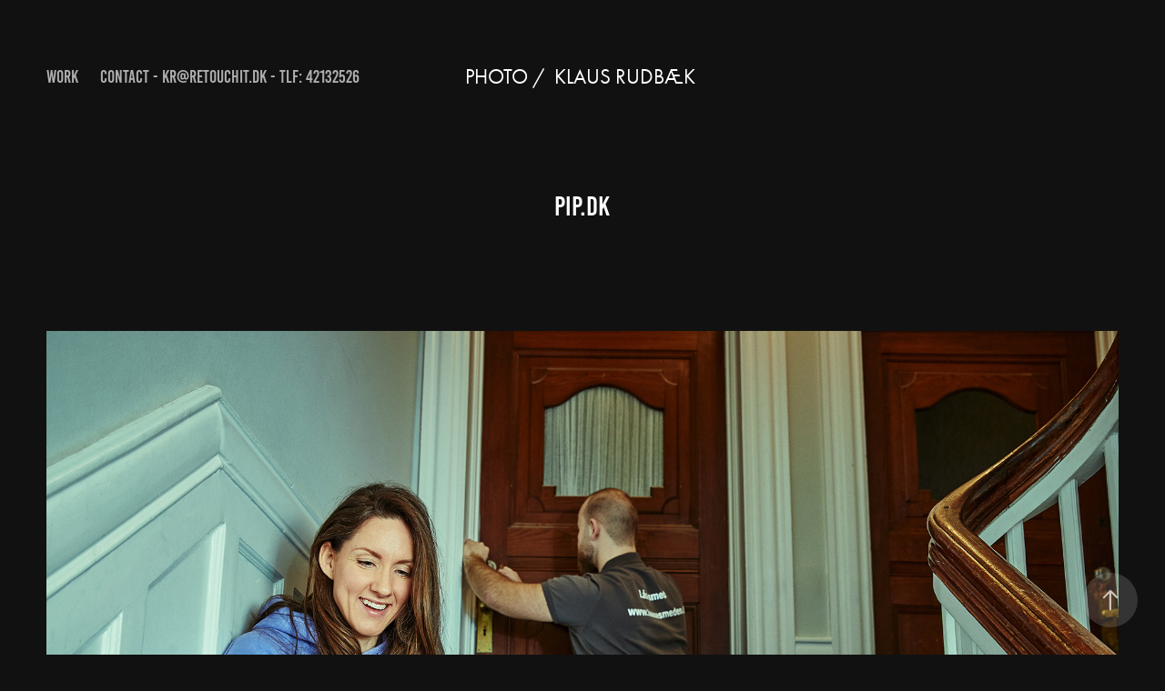

--- FILE ---
content_type: text/html; charset=utf-8
request_url: https://retouchit.dk/pipdk-1
body_size: 6431
content:
<!DOCTYPE HTML>
<html lang="en-US">
<head>
  <meta charset="UTF-8" />
  <meta name="viewport" content="width=device-width, initial-scale=1" />
      <meta name="twitter:card"  content="summary_large_image" />
      <meta name="twitter:site"  content="@AdobePortfolio" />
      <meta  property="og:title" content="HR. KLAUS - Pip.dk" />
      <meta  property="og:image" content="https://cdn.myportfolio.com/0a829818-c816-4445-9381-e3a385caebcb/7c5fdd93-11a3-426b-964e-b0febb137f8a_rwc_0x295x2953x1664x2953.jpg?h=4172deb074db69071aded2521523adcf" />
      <link rel="icon" href="[data-uri]"  />
      <link rel="stylesheet" href="/dist/css/main.css" type="text/css" />
      <link rel="stylesheet" href="https://cdn.myportfolio.com/0a829818-c816-4445-9381-e3a385caebcb/717829a48b5fad64747b7bf2f577ae731768377343.css?h=6d6cb99c12294b339954398b87b10855" type="text/css" />
    <link rel="canonical" href="https://retouchit.dk/pipdk-1" />
      <title>HR. KLAUS - Pip.dk</title>
    <script type="text/javascript" src="//use.typekit.net/ik/[base64].js?cb=35f77bfb8b50944859ea3d3804e7194e7a3173fb" async onload="
    try {
      window.Typekit.load();
    } catch (e) {
      console.warn('Typekit not loaded.');
    }
    "></script>
</head>
  <body class="transition-enabled">  <div class='page-background-video page-background-video-with-panel'>
  </div>
  <div class="js-responsive-nav">
    <div class="responsive-nav has-social">
      <div class="close-responsive-click-area js-close-responsive-nav">
        <div class="close-responsive-button"></div>
      </div>
          <nav class="nav-container" data-hover-hint="nav" data-hover-hint-placement="bottom-start">
                <div class="gallery-title"><a href="/work" >Work</a></div>
      <div class="page-title">
        <a href="/contact" >Contact - kr@retouchit.dk - Tlf: 42132526</a>
      </div>
          </nav>
        <div class="social pf-nav-social" data-context="theme.nav" data-hover-hint="navSocialIcons" data-hover-hint-placement="bottom-start">
          <ul>
          </ul>
        </div>
    </div>
  </div>
    <header class="site-header js-site-header " data-context="theme.nav" data-hover-hint="nav" data-hover-hint-placement="top-start">
        <nav class="nav-container" data-hover-hint="nav" data-hover-hint-placement="bottom-start">
                <div class="gallery-title"><a href="/work" >Work</a></div>
      <div class="page-title">
        <a href="/contact" >Contact - kr@retouchit.dk - Tlf: 42132526</a>
      </div>
        </nav>
        <div class="logo-wrap" data-context="theme.logo.header" data-hover-hint="logo" data-hover-hint-placement="bottom-start">
          <div class="logo e2e-site-logo-text logo-text  ">
              <a href="/work" class="preserve-whitespace">Photo /  KLAUS RUDBÆK </a>

          </div>
        </div>
        <div class="social pf-nav-social" data-context="theme.nav" data-hover-hint="navSocialIcons" data-hover-hint-placement="bottom-start">
          <ul>
          </ul>
        </div>
        <div class="hamburger-click-area js-hamburger">
          <div class="hamburger">
            <i></i>
            <i></i>
            <i></i>
          </div>
        </div>
    </header>
    <div class="header-placeholder"></div>
  <div class="site-wrap cfix js-site-wrap">
    <div class="site-container">
      <div class="site-content e2e-site-content">
        <main>
  <div class="page-container" data-context="page.page.container" data-hover-hint="pageContainer">
    <section class="page standard-modules">
        <header class="page-header content" data-context="pages" data-identity="id:p63f615421cba3c340e9e658ba42d0f3ce8f277eebf1671d219c07" data-hover-hint="pageHeader" data-hover-hint-id="p63f615421cba3c340e9e658ba42d0f3ce8f277eebf1671d219c07">
            <h1 class="title preserve-whitespace e2e-site-logo-text">Pip.dk</h1>
            <p class="description"></p>
        </header>
      <div class="page-content js-page-content" data-context="pages" data-identity="id:p63f615421cba3c340e9e658ba42d0f3ce8f277eebf1671d219c07">
        <div id="project-canvas" class="js-project-modules modules content">
          <div id="project-modules">
              
              <div class="project-module module image project-module-image js-js-project-module"  style="padding-top: px;
padding-bottom: px;
">

  

  
     <div class="js-lightbox" data-src="https://cdn.myportfolio.com/0a829818-c816-4445-9381-e3a385caebcb/c622b493-beb1-4770-9c48-055c8cf26087.jpg?h=ddb03693cbe6e58beb8d77861fd08b31">
           <img
             class="js-lazy e2e-site-project-module-image"
             src="[data-uri]"
             data-src="https://cdn.myportfolio.com/0a829818-c816-4445-9381-e3a385caebcb/c622b493-beb1-4770-9c48-055c8cf26087_rw_1920.jpg?h=5e7f24ed87f62bfe93dddc52a189d69a"
             data-srcset="https://cdn.myportfolio.com/0a829818-c816-4445-9381-e3a385caebcb/c622b493-beb1-4770-9c48-055c8cf26087_rw_600.jpg?h=dd24075ae0e5b95f45bacd7a88345d83 600w,https://cdn.myportfolio.com/0a829818-c816-4445-9381-e3a385caebcb/c622b493-beb1-4770-9c48-055c8cf26087_rw_1200.jpg?h=bedb5811049001daa020ebd693007ef6 1200w,https://cdn.myportfolio.com/0a829818-c816-4445-9381-e3a385caebcb/c622b493-beb1-4770-9c48-055c8cf26087_rw_1920.jpg?h=5e7f24ed87f62bfe93dddc52a189d69a 1920w,"
             data-sizes="(max-width: 1920px) 100vw, 1920px"
             width="1920"
             height="0"
             style="padding-bottom: 66.67%; background: rgba(0, 0, 0, 0.03)"
             
           >
     </div>
  

</div>

              
              
              
              
              
              
              
              
          </div>
        </div>
      </div>
    </section>
          <section class="other-projects" data-context="page.page.other_pages" data-hover-hint="otherPages">
            <div class="title-wrapper">
              <div class="title-container">
                  <h3 class="other-projects-title preserve-whitespace">You may also like</h3>
              </div>
            </div>
            <div class="project-covers">
                  <a class="project-cover js-project-cover-touch hold-space" href="/rene-toft-simonsen-oslo-skin-lab-2" data-context="pages" data-identity="id:p626c07d0214653dda4a08b87e19bb4d848ad1a0242958f396e7f6">
                    <div class="cover-content-container">
                      <div class="cover-image-wrap">
                        <div class="cover-image">
                            <div class="cover cover-normal">

            <img
              class="cover__img js-lazy"
              src="https://cdn.myportfolio.com/0a829818-c816-4445-9381-e3a385caebcb/dea5fce6-f90f-4e87-a0d5-52e8be890136_rwc_0x349x3840x2164x32.jpg?h=2d9e3348687e27ef8a8399fa358266bb"
              data-src="https://cdn.myportfolio.com/0a829818-c816-4445-9381-e3a385caebcb/dea5fce6-f90f-4e87-a0d5-52e8be890136_rwc_0x349x3840x2164x3840.jpg?h=55c449bf24472f611b564fca1c5a77aa"
              data-srcset="https://cdn.myportfolio.com/0a829818-c816-4445-9381-e3a385caebcb/dea5fce6-f90f-4e87-a0d5-52e8be890136_rwc_0x349x3840x2164x640.jpg?h=e98f1f8d1e96d1123e73ee24fa81e07b 640w, https://cdn.myportfolio.com/0a829818-c816-4445-9381-e3a385caebcb/dea5fce6-f90f-4e87-a0d5-52e8be890136_rwc_0x349x3840x2164x1280.jpg?h=ef2fbba6cc8ea52a2d7552101fb7ed15 1280w, https://cdn.myportfolio.com/0a829818-c816-4445-9381-e3a385caebcb/dea5fce6-f90f-4e87-a0d5-52e8be890136_rwc_0x349x3840x2164x1366.jpg?h=74a59634be37ae94a39c347e1cba8423 1366w, https://cdn.myportfolio.com/0a829818-c816-4445-9381-e3a385caebcb/dea5fce6-f90f-4e87-a0d5-52e8be890136_rwc_0x349x3840x2164x1920.jpg?h=c238fa2ad83438658acec235bdc3a93f 1920w, https://cdn.myportfolio.com/0a829818-c816-4445-9381-e3a385caebcb/dea5fce6-f90f-4e87-a0d5-52e8be890136_rwc_0x349x3840x2164x2560.jpg?h=be8f3e3a0c21ae674af8485afc03ba35 2560w, https://cdn.myportfolio.com/0a829818-c816-4445-9381-e3a385caebcb/dea5fce6-f90f-4e87-a0d5-52e8be890136_rwc_0x349x3840x2164x3840.jpg?h=55c449bf24472f611b564fca1c5a77aa 5120w"
              data-sizes="(max-width: 540px) 100vw, (max-width: 768px) 50vw, calc(1400px / 2)"
            >
                                      </div>
                        </div>
                      </div>
                      <div class="details-wrap">
                        <div class="details">
                          <div class="details-inner">
                              <div class="title preserve-whitespace">Rene Toft Simonsen - Oslo skin lab</div>
                              <div class="date">2022</div>
                          </div>
                        </div>
                      </div>
                    </div>
                  </a>
                  <a class="project-cover js-project-cover-touch hold-space" href="/lindhardt-ringhof-1" data-context="pages" data-identity="id:p6387624107bee4bcfb009581daec371e1421e8469df95485733b2">
                    <div class="cover-content-container">
                      <div class="cover-image-wrap">
                        <div class="cover-image">
                            <div class="cover cover-normal">

            <img
              class="cover__img js-lazy"
              src="https://cdn.myportfolio.com/0a829818-c816-4445-9381-e3a385caebcb/58e90910-c313-4d19-be49-6002826407b0_rwc_0x384x3840x2164x32.jpg?h=9dc07a9cc0e152cae66c73d9fd26b596"
              data-src="https://cdn.myportfolio.com/0a829818-c816-4445-9381-e3a385caebcb/58e90910-c313-4d19-be49-6002826407b0_rwc_0x384x3840x2164x3840.jpg?h=ced66be32777f4d29d5b41f942642e42"
              data-srcset="https://cdn.myportfolio.com/0a829818-c816-4445-9381-e3a385caebcb/58e90910-c313-4d19-be49-6002826407b0_rwc_0x384x3840x2164x640.jpg?h=9a34b83e81490ba3f5ab10a94170827b 640w, https://cdn.myportfolio.com/0a829818-c816-4445-9381-e3a385caebcb/58e90910-c313-4d19-be49-6002826407b0_rwc_0x384x3840x2164x1280.jpg?h=04ff6d0773721b52e81a1b8d30cf4e5e 1280w, https://cdn.myportfolio.com/0a829818-c816-4445-9381-e3a385caebcb/58e90910-c313-4d19-be49-6002826407b0_rwc_0x384x3840x2164x1366.jpg?h=0f679ec8c818b37f1a6c0fad5f3ac2e4 1366w, https://cdn.myportfolio.com/0a829818-c816-4445-9381-e3a385caebcb/58e90910-c313-4d19-be49-6002826407b0_rwc_0x384x3840x2164x1920.jpg?h=af7ad921642494b600b476c7f7bac4af 1920w, https://cdn.myportfolio.com/0a829818-c816-4445-9381-e3a385caebcb/58e90910-c313-4d19-be49-6002826407b0_rwc_0x384x3840x2164x2560.jpg?h=24a810a59a666b1eb9701c5b60315bc8 2560w, https://cdn.myportfolio.com/0a829818-c816-4445-9381-e3a385caebcb/58e90910-c313-4d19-be49-6002826407b0_rwc_0x384x3840x2164x3840.jpg?h=ced66be32777f4d29d5b41f942642e42 5120w"
              data-sizes="(max-width: 540px) 100vw, (max-width: 768px) 50vw, calc(1400px / 2)"
            >
                                      </div>
                        </div>
                      </div>
                      <div class="details-wrap">
                        <div class="details">
                          <div class="details-inner">
                              <div class="title preserve-whitespace">Lindhardt &amp; Ringhof</div>
                              <div class="date">2022</div>
                          </div>
                        </div>
                      </div>
                    </div>
                  </a>
                  <a class="project-cover js-project-cover-touch hold-space" href="/louise-gram-strikkebog" data-context="pages" data-identity="id:p624d8245a0f6e72ced0f22bc9a7a25609235b3f0156d1e24f1a26">
                    <div class="cover-content-container">
                      <div class="cover-image-wrap">
                        <div class="cover-image">
                            <div class="cover cover-normal">

            <img
              class="cover__img js-lazy"
              src="https://cdn.myportfolio.com/0a829818-c816-4445-9381-e3a385caebcb/dec81ed0-5117-4f80-a56e-dccf9a0f46f5_carw_16x9x32.jpg?h=71583f2cde6e0284b1ee3b26e20f22a0"
              data-src="https://cdn.myportfolio.com/0a829818-c816-4445-9381-e3a385caebcb/dec81ed0-5117-4f80-a56e-dccf9a0f46f5_car_16x9.jpg?h=a881c54a9caffe9ec5278980fa98ef22"
              data-srcset="https://cdn.myportfolio.com/0a829818-c816-4445-9381-e3a385caebcb/dec81ed0-5117-4f80-a56e-dccf9a0f46f5_carw_16x9x640.jpg?h=7ed071e1045a0a32f44ee37dbae9fbb2 640w, https://cdn.myportfolio.com/0a829818-c816-4445-9381-e3a385caebcb/dec81ed0-5117-4f80-a56e-dccf9a0f46f5_carw_16x9x1280.jpg?h=1d1a8c0f58e9090640bc56758d471931 1280w, https://cdn.myportfolio.com/0a829818-c816-4445-9381-e3a385caebcb/dec81ed0-5117-4f80-a56e-dccf9a0f46f5_carw_16x9x1366.jpg?h=f0963ba2c0ac673801f7add17e46ef86 1366w, https://cdn.myportfolio.com/0a829818-c816-4445-9381-e3a385caebcb/dec81ed0-5117-4f80-a56e-dccf9a0f46f5_carw_16x9x1920.jpg?h=b75a4e5c6279903e3fa5744c2dee3ce3 1920w, https://cdn.myportfolio.com/0a829818-c816-4445-9381-e3a385caebcb/dec81ed0-5117-4f80-a56e-dccf9a0f46f5_carw_16x9x2560.jpg?h=d0f581cf67a699dcea109f12ab5f8009 2560w, https://cdn.myportfolio.com/0a829818-c816-4445-9381-e3a385caebcb/dec81ed0-5117-4f80-a56e-dccf9a0f46f5_carw_16x9x5120.jpg?h=78ae592a2e8ce4c6cfdc5d6533932633 5120w"
              data-sizes="(max-width: 540px) 100vw, (max-width: 768px) 50vw, calc(1400px / 2)"
            >
                                      </div>
                        </div>
                      </div>
                      <div class="details-wrap">
                        <div class="details">
                          <div class="details-inner">
                              <div class="title preserve-whitespace">Louise Gram - strikkebog</div>
                              <div class="date">2022</div>
                          </div>
                        </div>
                      </div>
                    </div>
                  </a>
                  <a class="project-cover js-project-cover-touch hold-space" href="/le-management-2" data-context="pages" data-identity="id:p66c5f99f8001282c7701fcab6ecdd06a7678ac16197eaedbe3888">
                    <div class="cover-content-container">
                      <div class="cover-image-wrap">
                        <div class="cover-image">
                            <div class="cover cover-normal">

            <img
              class="cover__img js-lazy"
              src="https://cdn.myportfolio.com/0a829818-c816-4445-9381-e3a385caebcb/f38cbffe-be08-4238-88d0-4ebd077374e9_rwc_160x0x4400x2480x32.jpg?h=346c32cee1f655e479ff97d6743dd74a"
              data-src="https://cdn.myportfolio.com/0a829818-c816-4445-9381-e3a385caebcb/f38cbffe-be08-4238-88d0-4ebd077374e9_rwc_160x0x4400x2480x4400.jpg?h=90398b0e3ace5f0905f88fb8af840e8a"
              data-srcset="https://cdn.myportfolio.com/0a829818-c816-4445-9381-e3a385caebcb/f38cbffe-be08-4238-88d0-4ebd077374e9_rwc_160x0x4400x2480x640.jpg?h=3369993fab26a640eecc117682f270c8 640w, https://cdn.myportfolio.com/0a829818-c816-4445-9381-e3a385caebcb/f38cbffe-be08-4238-88d0-4ebd077374e9_rwc_160x0x4400x2480x1280.jpg?h=cc174d01d2af71f36a3c5f6d6e56671d 1280w, https://cdn.myportfolio.com/0a829818-c816-4445-9381-e3a385caebcb/f38cbffe-be08-4238-88d0-4ebd077374e9_rwc_160x0x4400x2480x1366.jpg?h=8251ae715b99f1ce586a7b3810325a9f 1366w, https://cdn.myportfolio.com/0a829818-c816-4445-9381-e3a385caebcb/f38cbffe-be08-4238-88d0-4ebd077374e9_rwc_160x0x4400x2480x1920.jpg?h=b1cce972a2e6539a132d11207dde0a04 1920w, https://cdn.myportfolio.com/0a829818-c816-4445-9381-e3a385caebcb/f38cbffe-be08-4238-88d0-4ebd077374e9_rwc_160x0x4400x2480x2560.jpg?h=f3af5968dbb380c74021eef000515d68 2560w, https://cdn.myportfolio.com/0a829818-c816-4445-9381-e3a385caebcb/f38cbffe-be08-4238-88d0-4ebd077374e9_rwc_160x0x4400x2480x4400.jpg?h=90398b0e3ace5f0905f88fb8af840e8a 5120w"
              data-sizes="(max-width: 540px) 100vw, (max-width: 768px) 50vw, calc(1400px / 2)"
            >
                                      </div>
                        </div>
                      </div>
                      <div class="details-wrap">
                        <div class="details">
                          <div class="details-inner">
                              <div class="title preserve-whitespace">Le management</div>
                              <div class="date">2024</div>
                          </div>
                        </div>
                      </div>
                    </div>
                  </a>
                  <a class="project-cover js-project-cover-touch hold-space" href="/fit-living-frida" data-context="pages" data-identity="id:p624ddca2cae940b3cca2503fe01ad24516bcaf4c9d82f15c55da5">
                    <div class="cover-content-container">
                      <div class="cover-image-wrap">
                        <div class="cover-image">
                            <div class="cover cover-normal">

            <img
              class="cover__img js-lazy"
              src="https://cdn.myportfolio.com/0a829818-c816-4445-9381-e3a385caebcb/89b6fe22-bd3d-44e9-95c7-93cc3ee1c734_carw_16x9x32.jpg?h=fb77b6296d067f14625a86b88ac1a87c"
              data-src="https://cdn.myportfolio.com/0a829818-c816-4445-9381-e3a385caebcb/89b6fe22-bd3d-44e9-95c7-93cc3ee1c734_car_16x9.jpg?h=879e51b50e5e3a4037c6cf0ad426fc2c"
              data-srcset="https://cdn.myportfolio.com/0a829818-c816-4445-9381-e3a385caebcb/89b6fe22-bd3d-44e9-95c7-93cc3ee1c734_carw_16x9x640.jpg?h=7a7d4aa022ac4f6a5c6b567624f99c84 640w, https://cdn.myportfolio.com/0a829818-c816-4445-9381-e3a385caebcb/89b6fe22-bd3d-44e9-95c7-93cc3ee1c734_carw_16x9x1280.jpg?h=4463356a709122c7b0a419dd44b6196e 1280w, https://cdn.myportfolio.com/0a829818-c816-4445-9381-e3a385caebcb/89b6fe22-bd3d-44e9-95c7-93cc3ee1c734_carw_16x9x1366.jpg?h=54b69aa2c59427f96e6b5545777828ed 1366w, https://cdn.myportfolio.com/0a829818-c816-4445-9381-e3a385caebcb/89b6fe22-bd3d-44e9-95c7-93cc3ee1c734_carw_16x9x1920.jpg?h=fb87d0218b92513b2123b108c1a06225 1920w, https://cdn.myportfolio.com/0a829818-c816-4445-9381-e3a385caebcb/89b6fe22-bd3d-44e9-95c7-93cc3ee1c734_carw_16x9x2560.jpg?h=4c7847991159cae67de87770946ac22e 2560w, https://cdn.myportfolio.com/0a829818-c816-4445-9381-e3a385caebcb/89b6fe22-bd3d-44e9-95c7-93cc3ee1c734_carw_16x9x5120.jpg?h=91c4bfa2c649cdbbd5b43522d577fa18 5120w"
              data-sizes="(max-width: 540px) 100vw, (max-width: 768px) 50vw, calc(1400px / 2)"
            >
                                      </div>
                        </div>
                      </div>
                      <div class="details-wrap">
                        <div class="details">
                          <div class="details-inner">
                              <div class="title preserve-whitespace">Fit Living - Frida</div>
                              <div class="date">2022</div>
                          </div>
                        </div>
                      </div>
                    </div>
                  </a>
                  <a class="project-cover js-project-cover-touch hold-space" href="/alt-for-damerne-mode-4" data-context="pages" data-identity="id:p65d3733cf3b9fb6614c3f7e4bdac1b2cd0589f9158af95e1d0520">
                    <div class="cover-content-container">
                      <div class="cover-image-wrap">
                        <div class="cover-image">
                            <div class="cover cover-normal">

            <img
              class="cover__img js-lazy"
              src="https://cdn.myportfolio.com/0a829818-c816-4445-9381-e3a385caebcb/ba983757-3e27-4da1-ac5b-b9b630dbf050_rwc_0x420x6613x3727x32.jpg?h=a05a4073f0aa7296fecd580a70d7dbfa"
              data-src="https://cdn.myportfolio.com/0a829818-c816-4445-9381-e3a385caebcb/ba983757-3e27-4da1-ac5b-b9b630dbf050_rwc_0x420x6613x3727x6613.jpg?h=ba19b4fe8d5695dd5a8749a6a68d1a2d"
              data-srcset="https://cdn.myportfolio.com/0a829818-c816-4445-9381-e3a385caebcb/ba983757-3e27-4da1-ac5b-b9b630dbf050_rwc_0x420x6613x3727x640.jpg?h=e6fac7ea7eee91cf4fcb226fbcb4eda8 640w, https://cdn.myportfolio.com/0a829818-c816-4445-9381-e3a385caebcb/ba983757-3e27-4da1-ac5b-b9b630dbf050_rwc_0x420x6613x3727x1280.jpg?h=e2d859eb2bfb2e9c256dbb3a58f19260 1280w, https://cdn.myportfolio.com/0a829818-c816-4445-9381-e3a385caebcb/ba983757-3e27-4da1-ac5b-b9b630dbf050_rwc_0x420x6613x3727x1366.jpg?h=2b5169c7f62c21801b04f9de18dc3a41 1366w, https://cdn.myportfolio.com/0a829818-c816-4445-9381-e3a385caebcb/ba983757-3e27-4da1-ac5b-b9b630dbf050_rwc_0x420x6613x3727x1920.jpg?h=2a0592897393ffa3bc04c32760d7837a 1920w, https://cdn.myportfolio.com/0a829818-c816-4445-9381-e3a385caebcb/ba983757-3e27-4da1-ac5b-b9b630dbf050_rwc_0x420x6613x3727x2560.jpg?h=aea676ee5ef8b0868bcff34fd4f6954c 2560w, https://cdn.myportfolio.com/0a829818-c816-4445-9381-e3a385caebcb/ba983757-3e27-4da1-ac5b-b9b630dbf050_rwc_0x420x6613x3727x5120.jpg?h=328e2adda2f42007c1175abefeadf7e3 5120w"
              data-sizes="(max-width: 540px) 100vw, (max-width: 768px) 50vw, calc(1400px / 2)"
            >
                                      </div>
                        </div>
                      </div>
                      <div class="details-wrap">
                        <div class="details">
                          <div class="details-inner">
                              <div class="title preserve-whitespace">ALT FOR DAMERNE - mode</div>
                              <div class="date">2024</div>
                          </div>
                        </div>
                      </div>
                    </div>
                  </a>
                  <a class="project-cover js-project-cover-touch hold-space" href="/drinks-bog" data-context="pages" data-identity="id:p623ad6c7eb1954afe41750cb9e90ba1c93d928237700d9a7c3a42">
                    <div class="cover-content-container">
                      <div class="cover-image-wrap">
                        <div class="cover-image">
                            <div class="cover cover-normal">

            <img
              class="cover__img js-lazy"
              src="https://cdn.myportfolio.com/0a829818-c816-4445-9381-e3a385caebcb/c9b99170-a991-4dd4-8cbc-519a8b18d8e4_rwc_0x418x1920x1082x32.jpg?h=b998d313726c52357e00d98a7bc1b1b3"
              data-src="https://cdn.myportfolio.com/0a829818-c816-4445-9381-e3a385caebcb/c9b99170-a991-4dd4-8cbc-519a8b18d8e4_rwc_0x418x1920x1082x1920.jpg?h=886625773d87017a29196d05762ddbc5"
              data-srcset="https://cdn.myportfolio.com/0a829818-c816-4445-9381-e3a385caebcb/c9b99170-a991-4dd4-8cbc-519a8b18d8e4_rwc_0x418x1920x1082x640.jpg?h=428ee2b13c8583ef494a7cd17ba76ce9 640w, https://cdn.myportfolio.com/0a829818-c816-4445-9381-e3a385caebcb/c9b99170-a991-4dd4-8cbc-519a8b18d8e4_rwc_0x418x1920x1082x1280.jpg?h=6ceed493a109c4b23e395a114c90f18b 1280w, https://cdn.myportfolio.com/0a829818-c816-4445-9381-e3a385caebcb/c9b99170-a991-4dd4-8cbc-519a8b18d8e4_rwc_0x418x1920x1082x1366.jpg?h=6872b8266a6c3eb711dbf2b4842b93e0 1366w, https://cdn.myportfolio.com/0a829818-c816-4445-9381-e3a385caebcb/c9b99170-a991-4dd4-8cbc-519a8b18d8e4_rwc_0x418x1920x1082x1920.jpg?h=886625773d87017a29196d05762ddbc5 1920w, https://cdn.myportfolio.com/0a829818-c816-4445-9381-e3a385caebcb/c9b99170-a991-4dd4-8cbc-519a8b18d8e4_rwc_0x418x1920x1082x1920.jpg?h=886625773d87017a29196d05762ddbc5 2560w, https://cdn.myportfolio.com/0a829818-c816-4445-9381-e3a385caebcb/c9b99170-a991-4dd4-8cbc-519a8b18d8e4_rwc_0x418x1920x1082x1920.jpg?h=886625773d87017a29196d05762ddbc5 5120w"
              data-sizes="(max-width: 540px) 100vw, (max-width: 768px) 50vw, calc(1400px / 2)"
            >
                                      </div>
                        </div>
                      </div>
                      <div class="details-wrap">
                        <div class="details">
                          <div class="details-inner">
                              <div class="title preserve-whitespace">Drinks bog</div>
                              <div class="date">2022</div>
                          </div>
                        </div>
                      </div>
                    </div>
                  </a>
                  <a class="project-cover js-project-cover-touch hold-space" href="/shake-it-1" data-context="pages" data-identity="id:p636a55e35e15dca98969b33f76ddd0cdfc7c28649bfa3ef479083">
                    <div class="cover-content-container">
                      <div class="cover-image-wrap">
                        <div class="cover-image">
                            <div class="cover cover-normal">

            <img
              class="cover__img js-lazy"
              src="https://cdn.myportfolio.com/0a829818-c816-4445-9381-e3a385caebcb/594d56d7-3925-45fe-aaaa-f27b1c1cffc3_rwc_0x829x1920x1082x32.jpg?h=910d6478b52876652751a663b08acf70"
              data-src="https://cdn.myportfolio.com/0a829818-c816-4445-9381-e3a385caebcb/594d56d7-3925-45fe-aaaa-f27b1c1cffc3_rwc_0x829x1920x1082x1920.jpg?h=26614323c995213f462f42ca604969cc"
              data-srcset="https://cdn.myportfolio.com/0a829818-c816-4445-9381-e3a385caebcb/594d56d7-3925-45fe-aaaa-f27b1c1cffc3_rwc_0x829x1920x1082x640.jpg?h=04e068f5a50d11f71d42fc62ef9483d3 640w, https://cdn.myportfolio.com/0a829818-c816-4445-9381-e3a385caebcb/594d56d7-3925-45fe-aaaa-f27b1c1cffc3_rwc_0x829x1920x1082x1280.jpg?h=ca95c87634b2ef4918559e8481727d8c 1280w, https://cdn.myportfolio.com/0a829818-c816-4445-9381-e3a385caebcb/594d56d7-3925-45fe-aaaa-f27b1c1cffc3_rwc_0x829x1920x1082x1366.jpg?h=edbecc7df5726410393e3a56fee539ce 1366w, https://cdn.myportfolio.com/0a829818-c816-4445-9381-e3a385caebcb/594d56d7-3925-45fe-aaaa-f27b1c1cffc3_rwc_0x829x1920x1082x1920.jpg?h=26614323c995213f462f42ca604969cc 1920w, https://cdn.myportfolio.com/0a829818-c816-4445-9381-e3a385caebcb/594d56d7-3925-45fe-aaaa-f27b1c1cffc3_rwc_0x829x1920x1082x1920.jpg?h=26614323c995213f462f42ca604969cc 2560w, https://cdn.myportfolio.com/0a829818-c816-4445-9381-e3a385caebcb/594d56d7-3925-45fe-aaaa-f27b1c1cffc3_rwc_0x829x1920x1082x1920.jpg?h=26614323c995213f462f42ca604969cc 5120w"
              data-sizes="(max-width: 540px) 100vw, (max-width: 768px) 50vw, calc(1400px / 2)"
            >
                                      </div>
                        </div>
                      </div>
                      <div class="details-wrap">
                        <div class="details">
                          <div class="details-inner">
                              <div class="title preserve-whitespace">Shake it</div>
                              <div class="date">2022</div>
                          </div>
                        </div>
                      </div>
                    </div>
                  </a>
                  <a class="project-cover js-project-cover-touch hold-space" href="/frida-fit-living" data-context="pages" data-identity="id:p627bad35e4536e62b980f2554341f8ac5259374e622c47bf3b2b9">
                    <div class="cover-content-container">
                      <div class="cover-image-wrap">
                        <div class="cover-image">
                            <div class="cover cover-normal">

            <img
              class="cover__img js-lazy"
              src="https://cdn.myportfolio.com/0a829818-c816-4445-9381-e3a385caebcb/446a00bd-228a-420d-a127-037a0d36fb3e_carw_16x9x32.jpg?h=bee1e4551365ac5cf3b4570365a0ea7a"
              data-src="https://cdn.myportfolio.com/0a829818-c816-4445-9381-e3a385caebcb/446a00bd-228a-420d-a127-037a0d36fb3e_car_16x9.jpg?h=f3507f247526e2f3b3ec2eab42c03b0b"
              data-srcset="https://cdn.myportfolio.com/0a829818-c816-4445-9381-e3a385caebcb/446a00bd-228a-420d-a127-037a0d36fb3e_carw_16x9x640.jpg?h=2066ada6d69830d2057dd2f2837d3f17 640w, https://cdn.myportfolio.com/0a829818-c816-4445-9381-e3a385caebcb/446a00bd-228a-420d-a127-037a0d36fb3e_carw_16x9x1280.jpg?h=fe5bdc6bb99e77ce9a1e7c64962d3535 1280w, https://cdn.myportfolio.com/0a829818-c816-4445-9381-e3a385caebcb/446a00bd-228a-420d-a127-037a0d36fb3e_carw_16x9x1366.jpg?h=6d49eac1978f1e00cb935e3c61fd4e55 1366w, https://cdn.myportfolio.com/0a829818-c816-4445-9381-e3a385caebcb/446a00bd-228a-420d-a127-037a0d36fb3e_carw_16x9x1920.jpg?h=5f2f71cefeec4a237fa06f3cf7285202 1920w, https://cdn.myportfolio.com/0a829818-c816-4445-9381-e3a385caebcb/446a00bd-228a-420d-a127-037a0d36fb3e_carw_16x9x2560.jpg?h=c8a6f31268ba076690788de648932326 2560w, https://cdn.myportfolio.com/0a829818-c816-4445-9381-e3a385caebcb/446a00bd-228a-420d-a127-037a0d36fb3e_carw_16x9x5120.jpg?h=3689d468154a0baabe7e6e612f2beb13 5120w"
              data-sizes="(max-width: 540px) 100vw, (max-width: 768px) 50vw, calc(1400px / 2)"
            >
                                      </div>
                        </div>
                      </div>
                      <div class="details-wrap">
                        <div class="details">
                          <div class="details-inner">
                              <div class="title preserve-whitespace">Frida - Fit Living</div>
                              <div class="date">2022</div>
                          </div>
                        </div>
                      </div>
                    </div>
                  </a>
                  <a class="project-cover js-project-cover-touch hold-space" href="/lene-beier" data-context="pages" data-identity="id:p69086504852fa2804ee47bd826c7d2b5e9f028cc21806b71b55e6">
                    <div class="cover-content-container">
                      <div class="cover-image-wrap">
                        <div class="cover-image">
                            <div class="cover cover-normal">

            <img
              class="cover__img js-lazy"
              src="https://cdn.myportfolio.com/0a829818-c816-4445-9381-e3a385caebcb/f6cc6293-eed6-4740-bb08-6b86012034e5_rwc_160x0x4400x2480x32.jpg?h=ffbba9fb68a7cc0bba0a6bcfbf7b4921"
              data-src="https://cdn.myportfolio.com/0a829818-c816-4445-9381-e3a385caebcb/f6cc6293-eed6-4740-bb08-6b86012034e5_rwc_160x0x4400x2480x4400.jpg?h=d2b3b1ccfabab01caa2b55d25287f589"
              data-srcset="https://cdn.myportfolio.com/0a829818-c816-4445-9381-e3a385caebcb/f6cc6293-eed6-4740-bb08-6b86012034e5_rwc_160x0x4400x2480x640.jpg?h=f1df6c70c6fcf65ecc6b59b8e78c4db7 640w, https://cdn.myportfolio.com/0a829818-c816-4445-9381-e3a385caebcb/f6cc6293-eed6-4740-bb08-6b86012034e5_rwc_160x0x4400x2480x1280.jpg?h=2597c21160b648873ead95696c9119f3 1280w, https://cdn.myportfolio.com/0a829818-c816-4445-9381-e3a385caebcb/f6cc6293-eed6-4740-bb08-6b86012034e5_rwc_160x0x4400x2480x1366.jpg?h=92f28c08728f8b2fa077cb72fb649480 1366w, https://cdn.myportfolio.com/0a829818-c816-4445-9381-e3a385caebcb/f6cc6293-eed6-4740-bb08-6b86012034e5_rwc_160x0x4400x2480x1920.jpg?h=d7d232c6f14959a6f6f5f0884a7c7461 1920w, https://cdn.myportfolio.com/0a829818-c816-4445-9381-e3a385caebcb/f6cc6293-eed6-4740-bb08-6b86012034e5_rwc_160x0x4400x2480x2560.jpg?h=79500d289dccedc986489532e057e56f 2560w, https://cdn.myportfolio.com/0a829818-c816-4445-9381-e3a385caebcb/f6cc6293-eed6-4740-bb08-6b86012034e5_rwc_160x0x4400x2480x4400.jpg?h=d2b3b1ccfabab01caa2b55d25287f589 5120w"
              data-sizes="(max-width: 540px) 100vw, (max-width: 768px) 50vw, calc(1400px / 2)"
            >
                                      </div>
                        </div>
                      </div>
                      <div class="details-wrap">
                        <div class="details">
                          <div class="details-inner">
                              <div class="title preserve-whitespace">Lene Beier</div>
                              <div class="date">2025</div>
                          </div>
                        </div>
                      </div>
                    </div>
                  </a>
            </div>
          </section>
        <section class="back-to-top" data-hover-hint="backToTop">
          <a href="#"><span class="arrow">&uarr;</span><span class="preserve-whitespace">Back to Top</span></a>
        </section>
        <a class="back-to-top-fixed js-back-to-top back-to-top-fixed-with-panel" data-hover-hint="backToTop" data-hover-hint-placement="top-start" href="#">
          <svg version="1.1" id="Layer_1" xmlns="http://www.w3.org/2000/svg" xmlns:xlink="http://www.w3.org/1999/xlink" x="0px" y="0px"
           viewBox="0 0 26 26" style="enable-background:new 0 0 26 26;" xml:space="preserve" class="icon icon-back-to-top">
          <g>
            <path d="M13.8,1.3L21.6,9c0.1,0.1,0.1,0.3,0.2,0.4c0.1,0.1,0.1,0.3,0.1,0.4s0,0.3-0.1,0.4c-0.1,0.1-0.1,0.3-0.3,0.4
              c-0.1,0.1-0.2,0.2-0.4,0.3c-0.2,0.1-0.3,0.1-0.4,0.1c-0.1,0-0.3,0-0.4-0.1c-0.2-0.1-0.3-0.2-0.4-0.3L14.2,5l0,19.1
              c0,0.2-0.1,0.3-0.1,0.5c0,0.1-0.1,0.3-0.3,0.4c-0.1,0.1-0.2,0.2-0.4,0.3c-0.1,0.1-0.3,0.1-0.5,0.1c-0.1,0-0.3,0-0.4-0.1
              c-0.1-0.1-0.3-0.1-0.4-0.3c-0.1-0.1-0.2-0.2-0.3-0.4c-0.1-0.1-0.1-0.3-0.1-0.5l0-19.1l-5.7,5.7C6,10.8,5.8,10.9,5.7,11
              c-0.1,0.1-0.3,0.1-0.4,0.1c-0.2,0-0.3,0-0.4-0.1c-0.1-0.1-0.3-0.2-0.4-0.3c-0.1-0.1-0.1-0.2-0.2-0.4C4.1,10.2,4,10.1,4.1,9.9
              c0-0.1,0-0.3,0.1-0.4c0-0.1,0.1-0.3,0.3-0.4l7.7-7.8c0.1,0,0.2-0.1,0.2-0.1c0,0,0.1-0.1,0.2-0.1c0.1,0,0.2,0,0.2-0.1
              c0.1,0,0.1,0,0.2,0c0,0,0.1,0,0.2,0c0.1,0,0.2,0,0.2,0.1c0.1,0,0.1,0.1,0.2,0.1C13.7,1.2,13.8,1.2,13.8,1.3z"/>
          </g>
          </svg>
        </a>
  </div>
              <footer class="site-footer" data-hover-hint="footer">
                <div class="footer-text">
                  ®Copyright <a target="_blank">Klaus Rudbæk</a>
                </div>
              </footer>
        </main>
      </div>
    </div>
  </div>
</body>
<script type="text/javascript">
  // fix for Safari's back/forward cache
  window.onpageshow = function(e) {
    if (e.persisted) { window.location.reload(); }
  };
</script>
  <script type="text/javascript">var __config__ = {"page_id":"p63f615421cba3c340e9e658ba42d0f3ce8f277eebf1671d219c07","theme":{"name":"marta\/ludwig"},"pageTransition":true,"linkTransition":true,"disableDownload":false,"localizedValidationMessages":{"required":"This field is required","Email":"This field must be a valid email address"},"lightbox":{"enabled":true,"color":{"opacity":0.94,"hex":"#fff"}},"cookie_banner":{"enabled":false}};</script>
  <script type="text/javascript" src="/site/translations?cb=35f77bfb8b50944859ea3d3804e7194e7a3173fb"></script>
  <script type="text/javascript" src="/dist/js/main.js?cb=35f77bfb8b50944859ea3d3804e7194e7a3173fb"></script>
</html>
